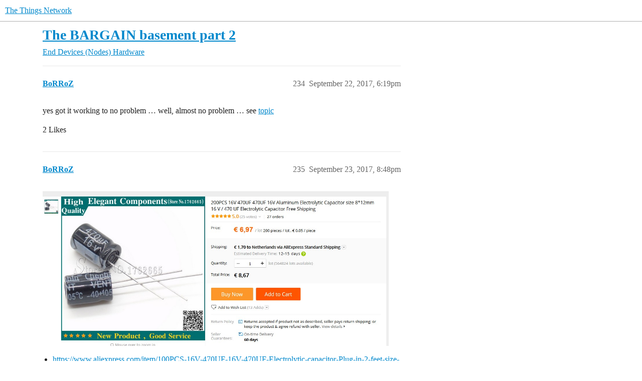

--- FILE ---
content_type: text/html; charset=utf-8
request_url: https://www.thethingsnetwork.org/forum/t/the-bargain-basement-part-2/5977?page=12
body_size: 7189
content:
<!DOCTYPE html>
<html lang="en">
  <head>
    <meta charset="utf-8">
    <title>The BARGAIN basement part 2 - Page 12 - Hardware - The Things Network</title>
    <meta name="description" content="found an interesting bargain you like to share ? 
this is the central place where you can link tips about bargains. 
(diy electronics components, tools, gateways, chips, antenna’s, cables, kits, measuring equipment, sens&amp;hellip;">
    <meta name="generator" content="Discourse 3.6.0.beta1-dev - https://github.com/discourse/discourse version 66f53ac5b9c7fdcd53868ccabac310b13ffc8910">
<link rel="icon" type="image/png" href="https://www.thethingsnetwork.org/forum/uploads/default/optimized/3X/2/9/29951c667af6277097e7874aa47ee0e6c194e77b_2_32x32.png">
<link rel="apple-touch-icon" type="image/png" href="https://www.thethingsnetwork.org/forum/uploads/default/optimized/3X/7/7/77f8d8e37f32ae2d87760b1fc0c2f66c3df64838_2_180x180.jpeg">
<meta name="theme-color" media="all" content="#fff">

<meta name="color-scheme" content="light">

<meta name="viewport" content="width=device-width, initial-scale=1.0, minimum-scale=1.0, viewport-fit=cover">
<meta name="discourse-base-uri" content="/forum">
<link rel="canonical" href="https://www.thethingsnetwork.org/forum/t/the-bargain-basement-part-2/5977?page=12" />

<link rel="search" type="application/opensearchdescription+xml" href="https://www.thethingsnetwork.org/forum/opensearch.xml" title="The Things Network Search">

    
    <link href="/forum/stylesheets/color_definitions_light-default_-1_2_ea65d724538492c3bcf6f3ab3bce111d4d156f17.css?__ws=www.thethingsnetwork.org" media="all" rel="stylesheet" class="light-scheme"/>

<link href="/forum/stylesheets/common_e7f723a750a950eed1a917713b0d1f55a03c516b.css?__ws=www.thethingsnetwork.org" media="all" rel="stylesheet" data-target="common"  />

  <link href="/forum/stylesheets/desktop_e7f723a750a950eed1a917713b0d1f55a03c516b.css?__ws=www.thethingsnetwork.org" media="all" rel="stylesheet" data-target="desktop"  />



    <link href="/forum/stylesheets/checklist_e7f723a750a950eed1a917713b0d1f55a03c516b.css?__ws=www.thethingsnetwork.org" media="all" rel="stylesheet" data-target="checklist"  />
    <link href="/forum/stylesheets/discourse-details_e7f723a750a950eed1a917713b0d1f55a03c516b.css?__ws=www.thethingsnetwork.org" media="all" rel="stylesheet" data-target="discourse-details"  />
    <link href="/forum/stylesheets/discourse-lazy-videos_e7f723a750a950eed1a917713b0d1f55a03c516b.css?__ws=www.thethingsnetwork.org" media="all" rel="stylesheet" data-target="discourse-lazy-videos"  />
    <link href="/forum/stylesheets/discourse-local-dates_e7f723a750a950eed1a917713b0d1f55a03c516b.css?__ws=www.thethingsnetwork.org" media="all" rel="stylesheet" data-target="discourse-local-dates"  />
    <link href="/forum/stylesheets/discourse-narrative-bot_e7f723a750a950eed1a917713b0d1f55a03c516b.css?__ws=www.thethingsnetwork.org" media="all" rel="stylesheet" data-target="discourse-narrative-bot"  />
    <link href="/forum/stylesheets/discourse-presence_e7f723a750a950eed1a917713b0d1f55a03c516b.css?__ws=www.thethingsnetwork.org" media="all" rel="stylesheet" data-target="discourse-presence"  />
    <link href="/forum/stylesheets/discourse-solved_e7f723a750a950eed1a917713b0d1f55a03c516b.css?__ws=www.thethingsnetwork.org" media="all" rel="stylesheet" data-target="discourse-solved"  />
    <link href="/forum/stylesheets/discourse-templates_e7f723a750a950eed1a917713b0d1f55a03c516b.css?__ws=www.thethingsnetwork.org" media="all" rel="stylesheet" data-target="discourse-templates"  />
    <link href="/forum/stylesheets/discourse-topic-voting_e7f723a750a950eed1a917713b0d1f55a03c516b.css?__ws=www.thethingsnetwork.org" media="all" rel="stylesheet" data-target="discourse-topic-voting"  />
    <link href="/forum/stylesheets/docker_manager_e7f723a750a950eed1a917713b0d1f55a03c516b.css?__ws=www.thethingsnetwork.org" media="all" rel="stylesheet" data-target="docker_manager"  />
    <link href="/forum/stylesheets/footnote_e7f723a750a950eed1a917713b0d1f55a03c516b.css?__ws=www.thethingsnetwork.org" media="all" rel="stylesheet" data-target="footnote"  />
    <link href="/forum/stylesheets/poll_e7f723a750a950eed1a917713b0d1f55a03c516b.css?__ws=www.thethingsnetwork.org" media="all" rel="stylesheet" data-target="poll"  />
    <link href="/forum/stylesheets/spoiler-alert_e7f723a750a950eed1a917713b0d1f55a03c516b.css?__ws=www.thethingsnetwork.org" media="all" rel="stylesheet" data-target="spoiler-alert"  />
    <link href="/forum/stylesheets/discourse-topic-voting_desktop_e7f723a750a950eed1a917713b0d1f55a03c516b.css?__ws=www.thethingsnetwork.org" media="all" rel="stylesheet" data-target="discourse-topic-voting_desktop"  />
    <link href="/forum/stylesheets/poll_desktop_e7f723a750a950eed1a917713b0d1f55a03c516b.css?__ws=www.thethingsnetwork.org" media="all" rel="stylesheet" data-target="poll_desktop"  />

  <link href="/forum/stylesheets/common_theme_5_9de08de5094e75b6f3de6f5cc0f3ea59a89f6d7a.css?__ws=www.thethingsnetwork.org" media="all" rel="stylesheet" data-target="common_theme" data-theme-id="5" data-theme-name="ttn navbar"/>
    

    <link rel="modulepreload" href="/forum/theme-javascripts/b110b85cb7964058be6d61a90af5d3528c4a6a55.js?__ws=www.thethingsnetwork.org" data-theme-id="5" nonce="oBG7d9VbgMrGLUw37uUR5otym">

    
        <link rel="alternate nofollow" type="application/rss+xml" title="RSS feed of &#39;The BARGAIN basement part 2&#39;" href="https://www.thethingsnetwork.org/forum/t/the-bargain-basement-part-2/5977.rss" />
    <meta property="og:site_name" content="The Things Network" />
<meta property="og:type" content="website" />
<meta name="twitter:card" content="summary" />
<meta name="twitter:image" content="https://www.thethingsnetwork.org/forum/uploads/default/original/3X/7/7/77f8d8e37f32ae2d87760b1fc0c2f66c3df64838.jpeg" />
<meta property="og:image" content="https://www.thethingsnetwork.org/forum/uploads/default/original/3X/7/7/77f8d8e37f32ae2d87760b1fc0c2f66c3df64838.jpeg" />
<meta property="og:url" content="https://www.thethingsnetwork.org/forum/t/the-bargain-basement-part-2/5977?page=12" />
<meta name="twitter:url" content="https://www.thethingsnetwork.org/forum/t/the-bargain-basement-part-2/5977?page=12" />
<meta property="og:title" content="The BARGAIN basement part 2" />
<meta name="twitter:title" content="The BARGAIN basement part 2" />
<meta property="og:description" content="yes got it working to no problem …  well, almost no problem … see topic" />
<meta name="twitter:description" content="yes got it working to no problem …  well, almost no problem … see topic" />
<meta property="og:article:section" content="End Devices (Nodes)" />
<meta property="og:article:section:color" content="12A89D" />
<meta property="og:article:section" content="Hardware" />
<meta property="og:article:section:color" content="85E485" />
<meta name="twitter:label1" value="Reading time" />
<meta name="twitter:data1" value="20 mins 🕑" />
<meta name="twitter:label2" value="Likes" />
<meta name="twitter:data2" value="150 ❤" />
<meta property="article:published_time" content="2017-09-22T18:19:33+00:00" />
<meta property="og:ignore_canonical" content="true" />

        <link rel="prev" href="/forum/t/the-bargain-basement-part-2/5977?page=11">
        <link rel="next" href="/forum/t/the-bargain-basement-part-2/5977?page=13">

    
  </head>
  <body class="crawler ">
    
    <header>
  <a href="/forum/">The Things Network</a>
</header>

    <div id="main-outlet" class="wrap" role="main">
        <div id="topic-title">
    <h1>
      <a href="/forum/t/the-bargain-basement-part-2/5977">The BARGAIN basement part 2</a>
    </h1>

      <div class="topic-category" itemscope itemtype="http://schema.org/BreadcrumbList">
          <span itemprop="itemListElement" itemscope itemtype="http://schema.org/ListItem">
            <a href="/forum/c/nodes/7" class="badge-wrapper bullet" itemprop="item">
              <span class='badge-category-bg' style='background-color: #12A89D'></span>
              <span class='badge-category clear-badge'>
                <span class='category-name' itemprop='name'>End Devices (Nodes)</span>
              </span>
            </a>
            <meta itemprop="position" content="1" />
          </span>
          <span itemprop="itemListElement" itemscope itemtype="http://schema.org/ListItem">
            <a href="/forum/c/nodes/hardware/13" class="badge-wrapper bullet" itemprop="item">
              <span class='badge-category-bg' style='background-color: #85E485'></span>
              <span class='badge-category clear-badge'>
                <span class='category-name' itemprop='name'>Hardware</span>
              </span>
            </a>
            <meta itemprop="position" content="2" />
          </span>
      </div>

  </div>

  

    <div itemscope itemtype='http://schema.org/DiscussionForumPosting'>
      <meta itemprop='headline' content='The BARGAIN basement part 2'>
      <link itemprop='url' href='https://www.thethingsnetwork.org/forum/t/the-bargain-basement-part-2/5977'>
      <meta itemprop='datePublished' content='2017-03-10T11:05:41Z'>
        <meta itemprop='articleSection' content='Hardware'>
      <meta itemprop='keywords' content=''>
      <div itemprop='publisher' itemscope itemtype="http://schema.org/Organization">
        <meta itemprop='name' content='The Things Network'>
          <div itemprop='logo' itemscope itemtype="http://schema.org/ImageObject">
            <meta itemprop='url' content='https://www.thethingsnetwork.org/forum/uploads/default/original/3X/a/e/ae599bca1c8eb611744a6d14c8cb4b4e7ab04ce7.png'>
          </div>
      </div>

          <span itemprop='author' itemscope itemtype="http://schema.org/Person">
            <meta itemprop='name' content='BoRRoZ'>
            <link itemprop='url' rel='nofollow' href='https://www.thethingsnetwork.org/forum/u/BoRRoZ'>
          </span>
        <meta itemprop='text' content='found an interesting bargain you like to share ? 
this is the central place where you can link tips about bargains. 
(diy electronics components, tools, gateways, chips, antenna’s, cables, kits, measuring equipment, sens&amp;hellip;'>

          <div id='post_234' itemprop='comment' itemscope itemtype='http://schema.org/Comment' class='topic-body crawler-post'>
            <div class='crawler-post-meta'>
              <span class="creator" itemprop="author" itemscope itemtype="http://schema.org/Person">
                <a itemprop="url" rel='nofollow' href='https://www.thethingsnetwork.org/forum/u/BoRRoZ'><span itemprop='name'>BoRRoZ</span></a>
                
              </span>



              <span class="crawler-post-infos">
                  <time itemprop='datePublished' datetime='2017-09-22T18:19:33Z' class='post-time'>
                    September 22, 2017,  6:19pm
                  </time>
                  <meta itemprop='dateModified' content='2017-09-22T18:19:33Z'>
              <span itemprop='position'>234</span>
              </span>
            </div>
            <div class='post' itemprop='text'>
              <p>yes got it working to no problem …  well, almost no problem … see <a href="https://www.thethingsnetwork.org/forum/t/the-workbench/8970/19">topic</a></p>
            </div>

            <div itemprop="interactionStatistic" itemscope itemtype="http://schema.org/InteractionCounter">
              <meta itemprop="interactionType" content="http://schema.org/LikeAction"/>
              <meta itemprop="userInteractionCount" content="2" />
              <span class='post-likes'>2 Likes</span>
            </div>


            
          </div>
          <div id='post_235' itemprop='comment' itemscope itemtype='http://schema.org/Comment' class='topic-body crawler-post'>
            <div class='crawler-post-meta'>
              <span class="creator" itemprop="author" itemscope itemtype="http://schema.org/Person">
                <a itemprop="url" rel='nofollow' href='https://www.thethingsnetwork.org/forum/u/BoRRoZ'><span itemprop='name'>BoRRoZ</span></a>
                
              </span>


                <link itemprop="image" href="https://www.thethingsnetwork.org/forum/uploads/default/original/2X/b/b9eda739c33d2137373b585799935aa84f402248.jpg">

              <span class="crawler-post-infos">
                  <time itemprop='datePublished' datetime='2017-09-23T20:48:21Z' class='post-time'>
                    September 23, 2017,  8:48pm
                  </time>
                  <meta itemprop='dateModified' content='2017-09-23T20:48:21Z'>
              <span itemprop='position'>235</span>
              </span>
            </div>
            <div class='post' itemprop='text'>
              <p><img src="https://www.thethingsnetwork.org/forum/uploads/default/original/2X/b/b9eda739c33d2137373b585799935aa84f402248.jpg" alt="elco" width="690" height="308"></p>
<ul>
<li><a href="https://www.aliexpress.com/item/100PCS-16V-470UF-16V-470UF-Electrolytic-capacitor-Plug-in-2-feet-size-8-12mm-16-V/32749454171.html" rel="nofollow noopener">https://www.aliexpress.com/item/100PCS-16V-470UF-16V-470UF-Electrolytic-capacitor-Plug-in-2-feet-size-8-12mm-16-V/32749454171.html</a></li>
</ul>
            </div>

            <div itemprop="interactionStatistic" itemscope itemtype="http://schema.org/InteractionCounter">
              <meta itemprop="interactionType" content="http://schema.org/LikeAction"/>
              <meta itemprop="userInteractionCount" content="0" />
              <span class='post-likes'></span>
            </div>


            
          </div>
          <div id='post_236' itemprop='comment' itemscope itemtype='http://schema.org/Comment' class='topic-body crawler-post'>
            <div class='crawler-post-meta'>
              <span class="creator" itemprop="author" itemscope itemtype="http://schema.org/Person">
                <a itemprop="url" rel='nofollow' href='https://www.thethingsnetwork.org/forum/u/BoRRoZ'><span itemprop='name'>BoRRoZ</span></a>
                
              </span>



              <span class="crawler-post-infos">
                  <time itemprop='datePublished' datetime='2017-09-24T09:46:31Z' class='post-time'>
                    September 24, 2017,  9:46am
                  </time>
                  <meta itemprop='dateModified' content='2017-09-24T09:46:31Z'>
              <span itemprop='position'>236</span>
              </span>
            </div>
            <div class='post' itemprop='text'>
              <aside class="onebox whitelistedgeneric">
  <header class="source">
      <a href="https://www.ebay.com/itm/172301237099" target="_blank" rel="nofollow noopener">eBay</a>
  </header>
  <article class="onebox-body">
    <img src="https://i.ebayimg.com/images/i/172301237099-0-1/s-l1000.jpg" class="thumbnail onebox-avatar" width="500" height="500">

<h3><a href="https://www.ebay.com/itm/172301237099" target="_blank" rel="nofollow noopener">10pcs Copper 13mm 868MHz 50Ω Spring Antenna for Wireless Communication System  |...</a></h3>

<p>Connector Type: Direct Welding. DIAM for the Spring wire（mm）：0.8MM. FREQ Range: 863～873MHZ. Quantity: 10 Pcs Per Lot. Input Impedance( OHM)：50. | eBay!</p>


  </article>
  <div class="onebox-metadata">
    
    
  </div>
  <div style="clear: both"></div>
</aside>

<p><em>$2.59 incl. shipping</em></p>
            </div>

            <div itemprop="interactionStatistic" itemscope itemtype="http://schema.org/InteractionCounter">
              <meta itemprop="interactionType" content="http://schema.org/LikeAction"/>
              <meta itemprop="userInteractionCount" content="3" />
              <span class='post-likes'>3 Likes</span>
            </div>


            
          </div>
          <div id='post_237' itemprop='comment' itemscope itemtype='http://schema.org/Comment' class='topic-body crawler-post'>
            <div class='crawler-post-meta'>
              <span class="creator" itemprop="author" itemscope itemtype="http://schema.org/Person">
                <a itemprop="url" rel='nofollow' href='https://www.thethingsnetwork.org/forum/u/BoRRoZ'><span itemprop='name'>BoRRoZ</span></a>
                
              </span>



              <span class="crawler-post-infos">
                  <time itemprop='datePublished' datetime='2017-09-24T18:58:04Z' class='post-time'>
                    September 24, 2017,  6:58pm
                  </time>
                  <meta itemprop='dateModified' content='2017-09-24T18:58:04Z'>
              <span itemprop='position'>237</span>
              </span>
            </div>
            <div class='post' itemprop='text'>
              <p><a href="http://www.ebay.com/itm/10pcs-5-dBi-50-ohm-Antenna-IPEX-Interface-For-3G-LTE-4G-GPRS-GSM-CDMA/352163275596" class="onebox" target="_blank" rel="nofollow noopener">http://www.ebay.com/itm/10pcs-5-dBi-50-ohm-Antenna-IPEX-Interface-For-3G-LTE-4G-GPRS-GSM-CDMA/352163275596</a><br>
<em>US $5.80 incl. shipping</em></p>
<p><aside class="onebox whitelistedgeneric">
  <header class="source">
      <a href="https://www.ebay.com/itm/1PC-Omni-directional-10cm-868MHz-antenna-RF1-37-IPX18-100MM-length-screw-type/262612884082" target="_blank" rel="nofollow noopener">eBay</a>
  </header>
  <article class="onebox-body">
    <img src="https://i.ebayimg.com/images/i/262612884082-0-1/s-l1000.jpg" class="thumbnail onebox-avatar" width="500" height="500">

<h3><a href="https://www.ebay.com/itm/1PC-Omni-directional-10cm-868MHz-antenna-RF1-37-IPX18-100MM-length-screw-type/262612884082" target="_blank" rel="nofollow noopener">1PC Omni directional 10cm 868MHz antenna RF1.37 IPX18 100MM length screw type  ...</a></h3>

<p>1PC Omni directional 868MHz antenna IPX18 RF1.37 screw type 100MM 10cm length. 868mhz module. 433Mhz&amp;868Mhz​&amp;915Mhz antenna. 2G&amp;3G&amp;4G antenna (. 2.4G&amp;5.8G&amp;wif​i antenna. DVB-T antenna. Breakout board. ). | eBay!</p>


  </article>
  <div class="onebox-metadata">
    
    
  </div>
  <div style="clear: both"></div>
</aside>
<br>
<em>US $4.42 incl. shipping</em></p>
<p><aside class="onebox whitelistedgeneric">
  <header class="source">
      <a href="https://www.ebay.com/itm/10x-2dBi-50ohm-Wireless-Module-Antenna-SMA-Vertical-Polarity-868m-900m-915mhz-/332161618012" target="_blank" rel="nofollow noopener">eBay</a>
  </header>
  <article class="onebox-body">
    <img src="https://i.ebayimg.com/images/i/232926442647-0-1/s-l1000.jpg" class="thumbnail onebox-avatar" width="500" height="500">

<h3><a href="https://www.ebay.com/itm/10x-2dBi-50ohm-Wireless-Module-Antenna-SMA-Vertical-Polarity-868m-900m-915mhz-/332161618012" target="_blank" rel="nofollow noopener">10x 2dBi 50ohm Antenna SMA Vertical Polarity 868mhz for Wireless Module  | eBay</a></h3>

<p>Connector Type:SMA inner pin. Standard Impedance:50 ohm. Product Introduction. | eBay!</p>


  </article>
  <div class="onebox-metadata">
    
    
  </div>
  <div style="clear: both"></div>
</aside>
<br>
<em>US $9.03 incl. shipping</em></p>
            </div>

            <div itemprop="interactionStatistic" itemscope itemtype="http://schema.org/InteractionCounter">
              <meta itemprop="interactionType" content="http://schema.org/LikeAction"/>
              <meta itemprop="userInteractionCount" content="0" />
              <span class='post-likes'></span>
            </div>


            
          </div>
          <div id='post_239' itemprop='comment' itemscope itemtype='http://schema.org/Comment' class='topic-body crawler-post'>
            <div class='crawler-post-meta'>
              <span class="creator" itemprop="author" itemscope itemtype="http://schema.org/Person">
                <a itemprop="url" rel='nofollow' href='https://www.thethingsnetwork.org/forum/u/BoRRoZ'><span itemprop='name'>BoRRoZ</span></a>
                
              </span>


                <link itemprop="image" href="https://www.thethingsnetwork.org/forum/uploads/default/original/2X/3/3a7ab00005956a417d1cfce318c5f1b6d1ce82c7.jpg">

              <span class="crawler-post-infos">
                  <time itemprop='datePublished' datetime='2017-09-25T22:44:13Z' class='post-time'>
                    September 25, 2017, 10:44pm
                  </time>
                  <meta itemprop='dateModified' content='2017-09-25T22:44:13Z'>
              <span itemprop='position'>239</span>
              </span>
            </div>
            <div class='post' itemprop='text'>
              <p><img src="https://www.thethingsnetwork.org/forum/uploads/default/original/2X/3/3a7ab00005956a417d1cfce318c5f1b6d1ce82c7.jpg" alt="811shield" width="690" height="269"></p>
<ul>
<li><a href="https://www.aliexpress.com/store/product/WisNode-LoRa-Open-Source-Hardware-module-test-development-board-compatible-Arduino-can-be-used-as-a/2805180_32789125486.html" rel="nofollow noopener">https://www.aliexpress.com/store/product/WisNode-LoRa-Open-Source-Hardware-module-test-development-board-compatible-Arduino-can-be-used-as-a/2805180_32789125486.html</a></li>
</ul>
            </div>

            <div itemprop="interactionStatistic" itemscope itemtype="http://schema.org/InteractionCounter">
              <meta itemprop="interactionType" content="http://schema.org/LikeAction"/>
              <meta itemprop="userInteractionCount" content="0" />
              <span class='post-likes'></span>
            </div>


            
          </div>
          <div id='post_240' itemprop='comment' itemscope itemtype='http://schema.org/Comment' class='topic-body crawler-post'>
            <div class='crawler-post-meta'>
              <span class="creator" itemprop="author" itemscope itemtype="http://schema.org/Person">
                <a itemprop="url" rel='nofollow' href='https://www.thethingsnetwork.org/forum/u/BoRRoZ'><span itemprop='name'>BoRRoZ</span></a>
                
              </span>



              <span class="crawler-post-infos">
                  <time itemprop='datePublished' datetime='2017-09-26T08:27:25Z' class='post-time'>
                    September 26, 2017,  8:27am
                  </time>
                  <meta itemprop='dateModified' content='2017-09-26T08:27:25Z'>
              <span itemprop='position'>240</span>
              </span>
            </div>
            <div class='post' itemprop='text'>
              <aside class="onebox whitelistedgeneric">
  <header class="source">
      <a href="https://www.ebay.com/itm/5-Pcs-15cm-SMA-To-IPEX-RF-Female-Adapter-Cable-Connector-I9J9/253041715363" target="_blank" rel="nofollow noopener">eBay</a>
  </header>
  <article class="onebox-body">
    <img src="https://i.ebayimg.com/images/i/253041715363-0-1/s-l1000.jpg" class="thumbnail onebox-avatar" width="500" height="500">

<h3><a href="https://www.ebay.com/itm/5-Pcs-15cm-SMA-To-IPEX-RF-Female-Adapter-Cable-Connector-I9J9/253041715363" target="_blank" rel="nofollow noopener">5 Pcs 15cm SMA To IPEX RF Female Adapter Cable Connector I9J9 191466823828 |...</a></h3>

<p>Connector: Antenna cable IPEX female to SMA female. 5x IPEX To SMA Female RF Cable. Extension cable for your SMA application. Cable has low loss and is very flexible. Note: Light shooting and different displays may cause the color of the item in the...</p>


  </article>
  <div class="onebox-metadata">
    
    
  </div>
  <div style="clear: both"></div>
</aside>

<p><em>US $2.62 incl. shipping</em></p>
            </div>

            <div itemprop="interactionStatistic" itemscope itemtype="http://schema.org/InteractionCounter">
              <meta itemprop="interactionType" content="http://schema.org/LikeAction"/>
              <meta itemprop="userInteractionCount" content="0" />
              <span class='post-likes'></span>
            </div>


            
          </div>
          <div id='post_241' itemprop='comment' itemscope itemtype='http://schema.org/Comment' class='topic-body crawler-post'>
            <div class='crawler-post-meta'>
              <span class="creator" itemprop="author" itemscope itemtype="http://schema.org/Person">
                <a itemprop="url" rel='nofollow' href='https://www.thethingsnetwork.org/forum/u/BoRRoZ'><span itemprop='name'>BoRRoZ</span></a>
                
              </span>



              <span class="crawler-post-infos">
                  <time itemprop='datePublished' datetime='2017-09-26T19:42:58Z' class='post-time'>
                    September 26, 2017,  7:42pm
                  </time>
                  <meta itemprop='dateModified' content='2017-09-26T19:42:58Z'>
              <span itemprop='position'>241</span>
              </span>
            </div>
            <div class='post' itemprop='text'>
              <aside class="onebox whitelistedgeneric">
  <header class="source">
      <a href="https://www.ebay.com/itm/Waterproof-Electronic-Project-Plastic-Box-Enclosure-Case-3-94-x-2-68-x-1-97/370957359608" target="_blank" rel="nofollow noopener">eBay</a>
  </header>
  <article class="onebox-body">
    <img src="https://i.ebayimg.com/images/i/370957359608-0-1/s-l1000.jpg" class="thumbnail onebox-avatar" width="500" height="500">

<h3><a href="https://www.ebay.com/itm/Waterproof-Electronic-Project-Plastic-Box-Enclosure-Case-3-94-x-2-68-x-1-97/370957359608" target="_blank" rel="nofollow noopener">Waterproof Electronic Project Plastic Box Enclosure Case 3.94" x 2.68" x 1.97"...</a></h3>

<p>1 X Waterproof Plastic Project Box. We believe that everything could be solved by communication. Also note that monitor settings may vary from computer to computer and may distort actual colors. | eBay!</p>


  </article>
  <div class="onebox-metadata">
    
    
  </div>
  <div style="clear: both"></div>
</aside>

<p><em>US $2.19 incl. shipping</em></p>
            </div>

            <div itemprop="interactionStatistic" itemscope itemtype="http://schema.org/InteractionCounter">
              <meta itemprop="interactionType" content="http://schema.org/LikeAction"/>
              <meta itemprop="userInteractionCount" content="0" />
              <span class='post-likes'></span>
            </div>


            
          </div>
          <div id='post_242' itemprop='comment' itemscope itemtype='http://schema.org/Comment' class='topic-body crawler-post'>
            <div class='crawler-post-meta'>
              <span class="creator" itemprop="author" itemscope itemtype="http://schema.org/Person">
                <a itemprop="url" rel='nofollow' href='https://www.thethingsnetwork.org/forum/u/BoRRoZ'><span itemprop='name'>BoRRoZ</span></a>
                
              </span>


                <link itemprop="image" href="https://www.thethingsnetwork.org/forum/uploads/default/original/2X/d/dfe37362a8fe8a8136d284241841d9936f8bd008.jpg">

              <span class="crawler-post-infos">
                  <time itemprop='datePublished' datetime='2017-09-26T22:42:02Z' class='post-time'>
                    September 26, 2017, 10:42pm
                  </time>
                  <meta itemprop='dateModified' content='2017-09-26T22:42:02Z'>
              <span itemprop='position'>242</span>
              </span>
            </div>
            <div class='post' itemprop='text'>
              <p><img src="https://www.thethingsnetwork.org/forum/uploads/default/original/2X/d/dfe37362a8fe8a8136d284241841d9936f8bd008.jpg" alt="floatswitch" width="690" height="233"></p>
<ul>
<li><a href="https://www.aliexpress.com/store/product/Float-Switch-Liquid-Water-Level-Sensor/1798841_32741918257.html" rel="nofollow noopener">https://www.aliexpress.com/store/product/Float-Switch-Liquid-Water-Level-Sensor/1798841_32741918257.html</a></li>
</ul>
            </div>

            <div itemprop="interactionStatistic" itemscope itemtype="http://schema.org/InteractionCounter">
              <meta itemprop="interactionType" content="http://schema.org/LikeAction"/>
              <meta itemprop="userInteractionCount" content="0" />
              <span class='post-likes'></span>
            </div>


            
          </div>
          <div id='post_243' itemprop='comment' itemscope itemtype='http://schema.org/Comment' class='topic-body crawler-post'>
            <div class='crawler-post-meta'>
              <span class="creator" itemprop="author" itemscope itemtype="http://schema.org/Person">
                <a itemprop="url" rel='nofollow' href='https://www.thethingsnetwork.org/forum/u/BoRRoZ'><span itemprop='name'>BoRRoZ</span></a>
                
              </span>


                <link itemprop="image" href="https://www.thethingsnetwork.org/forum/uploads/default/original/2X/a/af53f5c48ed5c991730f5410b478276904d9c3f1.jpg">

              <span class="crawler-post-infos">
                  <time itemprop='datePublished' datetime='2017-09-27T10:20:11Z' class='post-time'>
                    September 27, 2017, 10:20am
                  </time>
                  <meta itemprop='dateModified' content='2017-09-27T10:20:11Z'>
              <span itemprop='position'>243</span>
              </span>
            </div>
            <div class='post' itemprop='text'>
              <p><a href="http://stores.ebay.com/wongchuham/?_dmd=2&amp;_nkw=m3" rel="nofollow noopener">m2/m3 bolts screws nuts standoffs ect</a></p>
<p><img src="https://www.thethingsnetwork.org/forum/uploads/default/original/2X/a/af53f5c48ed5c991730f5410b478276904d9c3f1.jpg" alt="m3" width="423" height="500"></p>
            </div>

            <div itemprop="interactionStatistic" itemscope itemtype="http://schema.org/InteractionCounter">
              <meta itemprop="interactionType" content="http://schema.org/LikeAction"/>
              <meta itemprop="userInteractionCount" content="0" />
              <span class='post-likes'></span>
            </div>


            
          </div>
          <div id='post_244' itemprop='comment' itemscope itemtype='http://schema.org/Comment' class='topic-body crawler-post'>
            <div class='crawler-post-meta'>
              <span class="creator" itemprop="author" itemscope itemtype="http://schema.org/Person">
                <a itemprop="url" rel='nofollow' href='https://www.thethingsnetwork.org/forum/u/Thoth'><span itemprop='name'>Thoth</span></a>
                (Thoth)
              </span>


                <link itemprop="image" href="https://www.thethingsnetwork.org/forum/uploads/default/original/2X/a/ad38ea34fb77e212c454ba3dc2698684a0f37bca.jpg">

              <span class="crawler-post-infos">
                  <time itemprop='datePublished' datetime='2017-09-27T12:41:29Z' class='post-time'>
                    September 27, 2017, 12:41pm
                  </time>
                  <meta itemprop='dateModified' content='2017-09-27T12:41:29Z'>
              <span itemprop='position'>244</span>
              </span>
            </div>
            <div class='post' itemprop='text'>
              <p>For the 915mhz spectrum folks:</p>
<p><strong>FG9026 - Laird 902 - 928 MHz 8 dBi Fiberglass Omnidirectional Antenna w/ Female N-Type Connector</strong></p>
<p><strong><em>$83.50 US</em></strong></p>
<p><img src="https://www.thethingsnetwork.org/forum/uploads/default/original/2X/a/ad38ea34fb77e212c454ba3dc2698684a0f37bca.jpg" alt="fg9026_1" width="500" height="500"></p>
<p><a href="http://www.balticnetworks.com/laird-antenna-omni-902-928-mhz-tuned-at-915mhz.html" rel="nofollow noopener">http://www.balticnetworks.com/laird-antenna-omni-902-928-mhz-tuned-at-915mhz.html</a></p>
<p>Just purchased one. Let you know how it goes.</p>
            </div>

            <div itemprop="interactionStatistic" itemscope itemtype="http://schema.org/InteractionCounter">
              <meta itemprop="interactionType" content="http://schema.org/LikeAction"/>
              <meta itemprop="userInteractionCount" content="1" />
              <span class='post-likes'>1 Like</span>
            </div>


            
          </div>
          <div id='post_245' itemprop='comment' itemscope itemtype='http://schema.org/Comment' class='topic-body crawler-post'>
            <div class='crawler-post-meta'>
              <span class="creator" itemprop="author" itemscope itemtype="http://schema.org/Person">
                <a itemprop="url" rel='nofollow' href='https://www.thethingsnetwork.org/forum/u/BoRRoZ'><span itemprop='name'>BoRRoZ</span></a>
                
              </span>


                <link itemprop="image" href="https://www.thethingsnetwork.org/forum/uploads/default/original/2X/a/a2d9b3bd79c8ba281a73807d62a7a3cf5d2a96a7.jpg">

              <span class="crawler-post-infos">
                  <time itemprop='datePublished' datetime='2017-09-28T08:20:37Z' class='post-time'>
                    September 28, 2017,  8:20am
                  </time>
                  <meta itemprop='dateModified' content='2017-09-28T08:50:42Z'>
              <span itemprop='position'>245</span>
              </span>
            </div>
            <div class='post' itemprop='text'>
              <p><img src="https://www.thethingsnetwork.org/forum/uploads/default/original/2X/a/a2d9b3bd79c8ba281a73807d62a7a3cf5d2a96a7.jpg" width="" height=""></p>
<p>anyone knows where to buy this VentPLUG or similar <strong>in China / HK</strong> ?</p>
<p><a href="https://www.conrad.nl/nl/drukcompensatie-element-m12-polyamide-lichtgrijs-wiska-evsp-12-1-stuks-530149.html?insert=62" rel="nofollow noopener">in NL</a></p>
            </div>

            <div itemprop="interactionStatistic" itemscope itemtype="http://schema.org/InteractionCounter">
              <meta itemprop="interactionType" content="http://schema.org/LikeAction"/>
              <meta itemprop="userInteractionCount" content="1" />
              <span class='post-likes'>1 Like</span>
            </div>


            
          </div>
          <div id='post_246' itemprop='comment' itemscope itemtype='http://schema.org/Comment' class='topic-body crawler-post'>
            <div class='crawler-post-meta'>
              <span class="creator" itemprop="author" itemscope itemtype="http://schema.org/Person">
                <a itemprop="url" rel='nofollow' href='https://www.thethingsnetwork.org/forum/u/ursm'><span itemprop='name'>ursm</span></a>
                
              </span>



              <span class="crawler-post-infos">
                  <time itemprop='datePublished' datetime='2017-09-28T09:10:22Z' class='post-time'>
                    September 28, 2017,  9:10am
                  </time>
                  <meta itemprop='dateModified' content='2017-09-28T09:10:22Z'>
              <span itemprop='position'>246</span>
              </span>
            </div>
            <div class='post' itemprop='text'>
              <p>in large quantities, look at aliexpress for    air vent plug</p>
            </div>

            <div itemprop="interactionStatistic" itemscope itemtype="http://schema.org/InteractionCounter">
              <meta itemprop="interactionType" content="http://schema.org/LikeAction"/>
              <meta itemprop="userInteractionCount" content="1" />
              <span class='post-likes'>1 Like</span>
            </div>


            
          </div>
          <div id='post_247' itemprop='comment' itemscope itemtype='http://schema.org/Comment' class='topic-body crawler-post'>
            <div class='crawler-post-meta'>
              <span class="creator" itemprop="author" itemscope itemtype="http://schema.org/Person">
                <a itemprop="url" rel='nofollow' href='https://www.thethingsnetwork.org/forum/u/BoRRoZ'><span itemprop='name'>BoRRoZ</span></a>
                
              </span>


                <link itemprop="image" href="https://www.thethingsnetwork.org/forum/uploads/default/original/2X/6/63b5c151240e46fcae619581abee4307d65058b1.jpg">

              <span class="crawler-post-infos">
                  <time itemprop='datePublished' datetime='2017-09-28T09:15:25Z' class='post-time'>
                    September 28, 2017,  9:15am
                  </time>
                  <meta itemprop='dateModified' content='2017-09-28T09:15:25Z'>
              <span itemprop='position'>247</span>
              </span>
            </div>
            <div class='post' itemprop='text'>
              <aside class="quote no-group" data-username="ursm" data-post="246" data-topic="5977">
<div class="title">
<div class="quote-controls"></div>
<img loading="lazy" alt="" width="24" height="24" src="https://www.thethingsnetwork.org/forum/user_avatar/www.thethingsnetwork.org/ursm/48/44411_2.png" class="avatar"> ursm:</div>
<blockquote>
<p>quantities</p>
</blockquote>
</aside>
<p><img src="https://www.thethingsnetwork.org/forum/uploads/default/original/2X/6/63b5c151240e46fcae619581abee4307d65058b1.jpg" alt="freeshipping" data-base62-sha1="ee4G2Uali65yKYzZoNIUhNRE5e9" width="268" height="384"></p>
<p>its free shipping !  <em>but what do I do with the other 996 pieces ?</em> <img src="https://www.thethingsnetwork.org/forum/images/emoji/apple/wink.png?v=12" title=":wink:" class="emoji" alt=":wink:" loading="lazy" width="20" height="20"></p>
            </div>

            <div itemprop="interactionStatistic" itemscope itemtype="http://schema.org/InteractionCounter">
              <meta itemprop="interactionType" content="http://schema.org/LikeAction"/>
              <meta itemprop="userInteractionCount" content="1" />
              <span class='post-likes'>1 Like</span>
            </div>


            
          </div>
          <div id='post_248' itemprop='comment' itemscope itemtype='http://schema.org/Comment' class='topic-body crawler-post'>
            <div class='crawler-post-meta'>
              <span class="creator" itemprop="author" itemscope itemtype="http://schema.org/Person">
                <a itemprop="url" rel='nofollow' href='https://www.thethingsnetwork.org/forum/u/Charles'><span itemprop='name'>Charles</span></a>
                
              </span>



              <span class="crawler-post-infos">
                  <time itemprop='datePublished' datetime='2017-09-28T10:10:19Z' class='post-time'>
                    September 28, 2017, 10:10am
                  </time>
                  <meta itemprop='dateModified' content='2017-09-28T10:10:19Z'>
              <span itemprop='position'>248</span>
              </span>
            </div>
            <div class='post' itemprop='text'>
              <p>these one have join, and lock nut (but not in china), because finding the correct lock nut can be sometimes painfull<br>
<aside class="onebox whitelistedgeneric">
  <header class="source">
      <a href="https://www.tme.eu/en/details/vent-bj002/enclosures-other-accessories/amphenol/ltw-vent-bj002/" target="_blank" rel="nofollow noopener">tme.eu</a>
  </header>
  <article class="onebox-body">
    <div class="aspect-image" style="--aspect-ratio:640/480;"><img src="https://static4.tme.eu/products_pics/f/a/7/fa723c4f740b0480e53123f131b6708d/403335.jpg" class="thumbnail"></div>

<h3><a href="https://www.tme.eu/en/details/vent-bj002/enclosures-other-accessories/amphenol/ltw-vent-bj002/" target="_blank" rel="nofollow noopener">LTW VENT-BJ002 AMPHENOL - Pressure compensation device | TME - Electronic...</a></h3>

<p>AMPHENOL LTW VENT-BJ002 | Pressure compensation device; Thread: M12; Mat: polyamide - This product is available in Transfer Multisort Elektronik. Check out our wide range of products.</p>


  </article>
  <div class="onebox-metadata">
    
    
  </div>
  <div style="clear: both"></div>
</aside>
</p>
            </div>

            <div itemprop="interactionStatistic" itemscope itemtype="http://schema.org/InteractionCounter">
              <meta itemprop="interactionType" content="http://schema.org/LikeAction"/>
              <meta itemprop="userInteractionCount" content="2" />
              <span class='post-likes'>2 Likes</span>
            </div>


            
          </div>
          <div id='post_249' itemprop='comment' itemscope itemtype='http://schema.org/Comment' class='topic-body crawler-post'>
            <div class='crawler-post-meta'>
              <span class="creator" itemprop="author" itemscope itemtype="http://schema.org/Person">
                <a itemprop="url" rel='nofollow' href='https://www.thethingsnetwork.org/forum/u/BoRRoZ'><span itemprop='name'>BoRRoZ</span></a>
                
              </span>



              <span class="crawler-post-infos">
                  <time itemprop='datePublished' datetime='2017-09-28T16:02:18Z' class='post-time'>
                    September 28, 2017,  4:02pm
                  </time>
                  <meta itemprop='dateModified' content='2017-09-28T16:02:18Z'>
              <span itemprop='position'>249</span>
              </span>
            </div>
            <div class='post' itemprop='text'>
              <aside class="onebox whitelistedgeneric">
  <header class="source">
      <a href="https://www.ebay.com/itm/2PCS-PCB-Reference-Ruler-PCB-Packaging-Units-for-Electronic-Engineers-Arduino/172567362540" target="_blank" rel="nofollow noopener">eBay</a>
  </header>
  <article class="onebox-body">
    <img src="https://i.ebayimg.com/images/i/263548979229-0-1/s-l1000.jpg" class="thumbnail onebox-avatar" width="500" height="500">

<h3><a href="https://www.ebay.com/itm/2PCS-PCB-Reference-Ruler-PCB-Packaging-Units-for-Electronic-Engineers-Arduino/172567362540" target="_blank" rel="nofollow noopener">PCB Reference Ruler PCB Packaging Units for Electronic Engineers 707427337336 |...</a></h3>

<p>1 x PCB Reference Ruler. Due to the difference between different monitors, the picture may not reflect the actual color of the item. Quantity: 1 Pc. | eBay!</p>


  </article>
  <div class="onebox-metadata">
    
    
  </div>
  <div style="clear: both"></div>
</aside>

<p><em>US $2.49 incl. shipping</em></p>
<p>received today, very handy reference</p>
<p><img src="https://www.thethingsnetwork.org/forum/uploads/default/original/2X/b/bc4f65961f321b4c2b1152650f760b27ff637253.jpg" alt="bigruler" width="690" height="387"></p>
            </div>

            <div itemprop="interactionStatistic" itemscope itemtype="http://schema.org/InteractionCounter">
              <meta itemprop="interactionType" content="http://schema.org/LikeAction"/>
              <meta itemprop="userInteractionCount" content="4" />
              <span class='post-likes'>4 Likes</span>
            </div>


            
          </div>
          <div id='post_250' itemprop='comment' itemscope itemtype='http://schema.org/Comment' class='topic-body crawler-post'>
            <div class='crawler-post-meta'>
              <span class="creator" itemprop="author" itemscope itemtype="http://schema.org/Person">
                <a itemprop="url" rel='nofollow' href='https://www.thethingsnetwork.org/forum/u/Charles'><span itemprop='name'>Charles</span></a>
                
              </span>



              <span class="crawler-post-infos">
                  <time itemprop='datePublished' datetime='2017-09-28T19:16:33Z' class='post-time'>
                    September 28, 2017,  7:16pm
                  </time>
                  <meta itemprop='dateModified' content='2017-09-28T19:16:33Z'>
              <span itemprop='position'>250</span>
              </span>
            </div>
            <div class='post' itemprop='text'>
              <p>you’re lucky last time I ordered this kind of rulers, they come with no silk on PCB, you can imagine totally useless !!</p>
            </div>

            <div itemprop="interactionStatistic" itemscope itemtype="http://schema.org/InteractionCounter">
              <meta itemprop="interactionType" content="http://schema.org/LikeAction"/>
              <meta itemprop="userInteractionCount" content="0" />
              <span class='post-likes'></span>
            </div>


            
          </div>
          <div id='post_251' itemprop='comment' itemscope itemtype='http://schema.org/Comment' class='topic-body crawler-post'>
            <div class='crawler-post-meta'>
              <span class="creator" itemprop="author" itemscope itemtype="http://schema.org/Person">
                <a itemprop="url" rel='nofollow' href='https://www.thethingsnetwork.org/forum/u/DeuxVis'><span itemprop='name'>DeuxVis</span></a>
                (Deux Vis)
              </span>



              <span class="crawler-post-infos">
                  <time itemprop='datePublished' datetime='2017-09-29T09:03:35Z' class='post-time'>
                    September 29, 2017,  9:03am
                  </time>
                  <meta itemprop='dateModified' content='2017-09-29T09:03:35Z'>
              <span itemprop='position'>251</span>
              </span>
            </div>
            <div class='post' itemprop='text'>
              <p>For reference, I believe the original is from Adafruit : <a href="https://www.adafruit.com/product/1554" rel="nofollow noopener">https://www.adafruit.com/product/1554</a></p>
            </div>

            <div itemprop="interactionStatistic" itemscope itemtype="http://schema.org/InteractionCounter">
              <meta itemprop="interactionType" content="http://schema.org/LikeAction"/>
              <meta itemprop="userInteractionCount" content="1" />
              <span class='post-likes'>1 Like</span>
            </div>


            
          </div>
          <div id='post_252' itemprop='comment' itemscope itemtype='http://schema.org/Comment' class='topic-body crawler-post'>
            <div class='crawler-post-meta'>
              <span class="creator" itemprop="author" itemscope itemtype="http://schema.org/Person">
                <a itemprop="url" rel='nofollow' href='https://www.thethingsnetwork.org/forum/u/BoRRoZ'><span itemprop='name'>BoRRoZ</span></a>
                
              </span>



              <span class="crawler-post-infos">
                  <time itemprop='datePublished' datetime='2017-09-29T09:22:36Z' class='post-time'>
                    September 29, 2017,  9:22am
                  </time>
                  <meta itemprop='dateModified' content='2017-09-29T09:22:36Z'>
              <span itemprop='position'>252</span>
              </span>
            </div>
            <div class='post' itemprop='text'>
              <aside class="quote no-group" data-username="DeuxVis" data-post="251" data-topic="5977">
<div class="title">
<div class="quote-controls"></div>
<img loading="lazy" alt="" width="24" height="24" src="https://www.thethingsnetwork.org/forum/user_avatar/www.thethingsnetwork.org/deuxvis/48/40111_2.png" class="avatar"> DeuxVis:</div>
<blockquote>
<p>the original is from Adafruit</p>
</blockquote>
</aside>
<p>tnx  didn’t know that</p>
            </div>

            <div itemprop="interactionStatistic" itemscope itemtype="http://schema.org/InteractionCounter">
              <meta itemprop="interactionType" content="http://schema.org/LikeAction"/>
              <meta itemprop="userInteractionCount" content="0" />
              <span class='post-likes'></span>
            </div>


            
          </div>
          <div id='post_253' itemprop='comment' itemscope itemtype='http://schema.org/Comment' class='topic-body crawler-post'>
            <div class='crawler-post-meta'>
              <span class="creator" itemprop="author" itemscope itemtype="http://schema.org/Person">
                <a itemprop="url" rel='nofollow' href='https://www.thethingsnetwork.org/forum/u/nicbkw'><span itemprop='name'>nicbkw</span></a>
                
              </span>


                <link itemprop="image" href="https://www.thethingsnetwork.org/forum/uploads/default/original/2X/b/b946e329730b30f007571eb14fbf6544d6a177b4.jpg">

              <span class="crawler-post-infos">
                  <time itemprop='datePublished' datetime='2017-09-29T09:28:34Z' class='post-time'>
                    September 29, 2017,  9:28am
                  </time>
                  <meta itemprop='dateModified' content='2017-09-29T09:28:34Z'>
              <span itemprop='position'>253</span>
              </span>
            </div>
            <div class='post' itemprop='text'>
              <p>Also, similar from Digi-Key <img src="/forum/images/emoji/apple/wink.png?v=6" title=":wink:" class="emoji" alt=":wink:"><br>
<img src="https://www.thethingsnetwork.org/forum/uploads/default/original/2X/b/b946e329730b30f007571eb14fbf6544d6a177b4.jpg" alt="ruler" width="690" height="115"></p>
            </div>

            <div itemprop="interactionStatistic" itemscope itemtype="http://schema.org/InteractionCounter">
              <meta itemprop="interactionType" content="http://schema.org/LikeAction"/>
              <meta itemprop="userInteractionCount" content="1" />
              <span class='post-likes'>1 Like</span>
            </div>


            
          </div>
          <div id='post_254' itemprop='comment' itemscope itemtype='http://schema.org/Comment' class='topic-body crawler-post'>
            <div class='crawler-post-meta'>
              <span class="creator" itemprop="author" itemscope itemtype="http://schema.org/Person">
                <a itemprop="url" rel='nofollow' href='https://www.thethingsnetwork.org/forum/u/BoRRoZ'><span itemprop='name'>BoRRoZ</span></a>
                
              </span>


                <link itemprop="image" href="https://www.thethingsnetwork.org/forum/uploads/default/original/2X/9/97e8c9b108db1dc522b3c988b57479091d5f9a9c.jpg">

              <span class="crawler-post-infos">
                  <time itemprop='datePublished' datetime='2017-10-02T18:31:59Z' class='post-time'>
                    October 2, 2017,  6:31pm
                  </time>
                  <meta itemprop='dateModified' content='2017-10-03T18:33:32Z'>
              <span itemprop='position'>254</span>
              </span>
            </div>
            <div class='post' itemprop='text'>
              <p>want to experiment a bit with a directional antenna…  here’s your chance <img src="/forum/images/emoji/apple/wink.png?v=6" title=":wink:" class="emoji" alt=":wink:"></p>
<p><img src="https://www.thethingsnetwork.org/forum/uploads/default/original/2X/9/97e8c9b108db1dc522b3c988b57479091d5f9a9c.jpg" alt="yagi13dbi" width="690" height="258"></p>
<ul>
<li><a href="https://nl.aliexpress.com/item/9-units-13dbi-Cell-phone-signal-antenna-824-960mhz-900mhz-GSM-CDMA-outdoor-yagi-antenna-with/32828727611.html" rel="nofollow noopener">https://nl.aliexpress.com/item/9-units-13dbi-Cell-phone-signal-antenna-824-960mhz-900mhz-GSM-CDMA-outdoor-yagi-antenna-with/32828727611.html</a></li>
</ul>
            </div>

            <div itemprop="interactionStatistic" itemscope itemtype="http://schema.org/InteractionCounter">
              <meta itemprop="interactionType" content="http://schema.org/LikeAction"/>
              <meta itemprop="userInteractionCount" content="0" />
              <span class='post-likes'></span>
            </div>


            
          </div>
    </div>

      <div role='navigation' itemscope itemtype='http://schema.org/SiteNavigationElement' class="topic-body crawler-post">
            <span itemprop='name'><a rel="prev" itemprop="url" href="/forum/t/the-bargain-basement-part-2/5977?page=11">← previous page</a></span>
            <span itemprop='name'><b><a rel="next" itemprop="url" href="/forum/t/the-bargain-basement-part-2/5977?page=13">next page →</a></b></span>
      </div>

    




    </div>
    <footer class="container wrap">
  <nav class='crawler-nav'>
    <ul>
      <li itemscope itemtype='http://schema.org/SiteNavigationElement'>
        <span itemprop='name'>
          <a href='/forum/' itemprop="url">Home </a>
        </span>
      </li>
      <li itemscope itemtype='http://schema.org/SiteNavigationElement'>
        <span itemprop='name'>
          <a href='/forum/categories' itemprop="url">Categories </a>
        </span>
      </li>
      <li itemscope itemtype='http://schema.org/SiteNavigationElement'>
        <span itemprop='name'>
          <a href='/forum/guidelines' itemprop="url">Guidelines </a>
        </span>
      </li>
        <li itemscope itemtype='http://schema.org/SiteNavigationElement'>
          <span itemprop='name'>
            <a href='/forum/tos' itemprop="url">Terms of Service </a>
          </span>
        </li>
        <li itemscope itemtype='http://schema.org/SiteNavigationElement'>
          <span itemprop='name'>
            <a href='/forum/privacy' itemprop="url">Privacy Policy </a>
          </span>
        </li>
    </ul>
  </nav>
  <p class='powered-by-link'>Powered by <a href="https://www.discourse.org">Discourse</a>, best viewed with JavaScript enabled</p>
</footer>

    
    
  </body>
  
</html>
